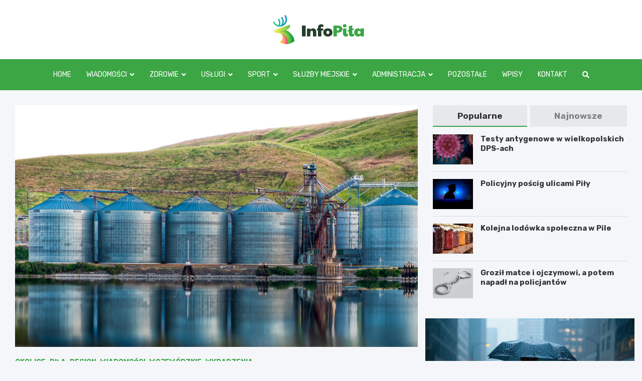

--- FILE ---
content_type: text/html; charset=UTF-8
request_url: https://www.infopila.pl/2022/12/zespol-gazowni-miejskiej-w-pile-trafi-do-rejestru-zabytkow/
body_size: 15728
content:
<!doctype html>
<html lang="pl-PL">
<head>
	<meta charset="UTF-8">
	<meta name="viewport" content="width=device-width, initial-scale=1, shrink-to-fit=no">
	<link rel="profile" href="https://gmpg.org/xfn/11">

	<meta name='robots' content='index, follow, max-image-preview:large, max-snippet:-1, max-video-preview:-1' />

	<!-- This site is optimized with the Yoast SEO plugin v26.8 - https://yoast.com/product/yoast-seo-wordpress/ -->
	<title>Zespół Gazowni Miejskiej w Pile trafi do rejestru zabytków - InfoPiła.pl</title>
	<link rel="canonical" href="https://www.infopila.pl/2022/12/zespol-gazowni-miejskiej-w-pile-trafi-do-rejestru-zabytkow/" />
	<meta property="og:locale" content="pl_PL" />
	<meta property="og:type" content="article" />
	<meta property="og:title" content="Zespół Gazowni Miejskiej w Pile trafi do rejestru zabytków - InfoPiła.pl" />
	<meta property="og:description" content="Wielkopolski Wojewódzki Konserwator Zabytków w Poznaniu ustalił, że kompleks wybudowany przy Alei Poznańskiej na początku lat 1900, który od kilku lat nie jest użytkowany, jest fascynującym przykładem techniki i powinien&hellip;" />
	<meta property="og:url" content="https://www.infopila.pl/2022/12/zespol-gazowni-miejskiej-w-pile-trafi-do-rejestru-zabytkow/" />
	<meta property="og:site_name" content="InfoPiła.pl" />
	<meta property="article:published_time" content="2022-12-25T22:15:11+00:00" />
	<meta property="og:image" content="https://www.infopila.pl/wp-content/uploads/2022/12/panoramic-shot-industrial-buildings-shore-lake-reflected-water.jpg" />
	<meta property="og:image:width" content="1500" />
	<meta property="og:image:height" content="748" />
	<meta property="og:image:type" content="image/jpeg" />
	<meta name="author" content="Mariusz Adamczewski" />
	<meta name="twitter:card" content="summary_large_image" />
	<meta name="twitter:label1" content="Napisane przez" />
	<meta name="twitter:data1" content="Mariusz Adamczewski" />
	<meta name="twitter:label2" content="Szacowany czas czytania" />
	<meta name="twitter:data2" content="1 minuta" />
	<script type="application/ld+json" class="yoast-schema-graph">{"@context":"https://schema.org","@graph":[{"@type":"Article","@id":"https://www.infopila.pl/2022/12/zespol-gazowni-miejskiej-w-pile-trafi-do-rejestru-zabytkow/#article","isPartOf":{"@id":"https://www.infopila.pl/2022/12/zespol-gazowni-miejskiej-w-pile-trafi-do-rejestru-zabytkow/"},"author":{"name":"Mariusz Adamczewski","@id":"https://www.infopila.pl/#/schema/person/03e4345ab021b84599b01609c6cf838d"},"headline":"Zespół Gazowni Miejskiej w Pile trafi do rejestru zabytków","datePublished":"2022-12-25T22:15:11+00:00","mainEntityOfPage":{"@id":"https://www.infopila.pl/2022/12/zespol-gazowni-miejskiej-w-pile-trafi-do-rejestru-zabytkow/"},"wordCount":208,"publisher":{"@id":"https://www.infopila.pl/#organization"},"image":{"@id":"https://www.infopila.pl/2022/12/zespol-gazowni-miejskiej-w-pile-trafi-do-rejestru-zabytkow/#primaryimage"},"thumbnailUrl":"https://www.infopila.pl/wp-content/uploads/2022/12/panoramic-shot-industrial-buildings-shore-lake-reflected-water.jpg","keywords":["Piła","wydarzenia"],"articleSection":["Okolice","Piła","Region","Wiadomości","Wojewódzkie","wydarzenia"],"inLanguage":"pl-PL"},{"@type":"WebPage","@id":"https://www.infopila.pl/2022/12/zespol-gazowni-miejskiej-w-pile-trafi-do-rejestru-zabytkow/","url":"https://www.infopila.pl/2022/12/zespol-gazowni-miejskiej-w-pile-trafi-do-rejestru-zabytkow/","name":"Zespół Gazowni Miejskiej w Pile trafi do rejestru zabytków - InfoPiła.pl","isPartOf":{"@id":"https://www.infopila.pl/#website"},"primaryImageOfPage":{"@id":"https://www.infopila.pl/2022/12/zespol-gazowni-miejskiej-w-pile-trafi-do-rejestru-zabytkow/#primaryimage"},"image":{"@id":"https://www.infopila.pl/2022/12/zespol-gazowni-miejskiej-w-pile-trafi-do-rejestru-zabytkow/#primaryimage"},"thumbnailUrl":"https://www.infopila.pl/wp-content/uploads/2022/12/panoramic-shot-industrial-buildings-shore-lake-reflected-water.jpg","datePublished":"2022-12-25T22:15:11+00:00","breadcrumb":{"@id":"https://www.infopila.pl/2022/12/zespol-gazowni-miejskiej-w-pile-trafi-do-rejestru-zabytkow/#breadcrumb"},"inLanguage":"pl-PL","potentialAction":[{"@type":"ReadAction","target":["https://www.infopila.pl/2022/12/zespol-gazowni-miejskiej-w-pile-trafi-do-rejestru-zabytkow/"]}]},{"@type":"ImageObject","inLanguage":"pl-PL","@id":"https://www.infopila.pl/2022/12/zespol-gazowni-miejskiej-w-pile-trafi-do-rejestru-zabytkow/#primaryimage","url":"https://www.infopila.pl/wp-content/uploads/2022/12/panoramic-shot-industrial-buildings-shore-lake-reflected-water.jpg","contentUrl":"https://www.infopila.pl/wp-content/uploads/2022/12/panoramic-shot-industrial-buildings-shore-lake-reflected-water.jpg","width":1500,"height":748},{"@type":"BreadcrumbList","@id":"https://www.infopila.pl/2022/12/zespol-gazowni-miejskiej-w-pile-trafi-do-rejestru-zabytkow/#breadcrumb","itemListElement":[{"@type":"ListItem","position":1,"name":"Home","item":"https://www.infopila.pl/"},{"@type":"ListItem","position":2,"name":"Wpisy","item":"https://www.infopila.pl/wpisy/"},{"@type":"ListItem","position":3,"name":"Zespół Gazowni Miejskiej w Pile trafi do rejestru zabytków"}]},{"@type":"WebSite","@id":"https://www.infopila.pl/#website","url":"https://www.infopila.pl/","name":"InfoPiła.pl","description":"","publisher":{"@id":"https://www.infopila.pl/#organization"},"potentialAction":[{"@type":"SearchAction","target":{"@type":"EntryPoint","urlTemplate":"https://www.infopila.pl/?s={search_term_string}"},"query-input":{"@type":"PropertyValueSpecification","valueRequired":true,"valueName":"search_term_string"}}],"inLanguage":"pl-PL"},{"@type":"Organization","@id":"https://www.infopila.pl/#organization","name":"InfoPiła.pl","url":"https://www.infopila.pl/","logo":{"@type":"ImageObject","inLanguage":"pl-PL","@id":"https://www.infopila.pl/#/schema/logo/image/","url":"https://www.infopila.pl/wp-content/uploads/2022/02/logo.png","contentUrl":"https://www.infopila.pl/wp-content/uploads/2022/02/logo.png","width":364,"height":116,"caption":"InfoPiła.pl"},"image":{"@id":"https://www.infopila.pl/#/schema/logo/image/"}},{"@type":"Person","@id":"https://www.infopila.pl/#/schema/person/03e4345ab021b84599b01609c6cf838d","name":"Mariusz Adamczewski","image":{"@type":"ImageObject","inLanguage":"pl-PL","@id":"https://www.infopila.pl/#/schema/person/image/","url":"https://secure.gravatar.com/avatar/c7b5b193ae9e48d3a06ccdeac9bddf2d9715f2605a4b041f209fe726c18fe240?s=96&d=mm&r=g","contentUrl":"https://secure.gravatar.com/avatar/c7b5b193ae9e48d3a06ccdeac9bddf2d9715f2605a4b041f209fe726c18fe240?s=96&d=mm&r=g","caption":"Mariusz Adamczewski"},"url":"https://www.infopila.pl/author/admin/"}]}</script>
	<!-- / Yoast SEO plugin. -->


<link rel='dns-prefetch' href='//fonts.googleapis.com' />
<link rel="alternate" type="application/rss+xml" title="InfoPiła.pl &raquo; Kanał z wpisami" href="https://www.infopila.pl/feed/" />
<link rel="alternate" type="application/rss+xml" title="InfoPiła.pl &raquo; Kanał z komentarzami" href="https://www.infopila.pl/comments/feed/" />
<link rel="alternate" title="oEmbed (JSON)" type="application/json+oembed" href="https://www.infopila.pl/wp-json/oembed/1.0/embed?url=https%3A%2F%2Fwww.infopila.pl%2F2022%2F12%2Fzespol-gazowni-miejskiej-w-pile-trafi-do-rejestru-zabytkow%2F" />
<link rel="alternate" title="oEmbed (XML)" type="text/xml+oembed" href="https://www.infopila.pl/wp-json/oembed/1.0/embed?url=https%3A%2F%2Fwww.infopila.pl%2F2022%2F12%2Fzespol-gazowni-miejskiej-w-pile-trafi-do-rejestru-zabytkow%2F&#038;format=xml" />
<style id='wp-img-auto-sizes-contain-inline-css' type='text/css'>
img:is([sizes=auto i],[sizes^="auto," i]){contain-intrinsic-size:3000px 1500px}
/*# sourceURL=wp-img-auto-sizes-contain-inline-css */
</style>
<style id='wp-emoji-styles-inline-css' type='text/css'>

	img.wp-smiley, img.emoji {
		display: inline !important;
		border: none !important;
		box-shadow: none !important;
		height: 1em !important;
		width: 1em !important;
		margin: 0 0.07em !important;
		vertical-align: -0.1em !important;
		background: none !important;
		padding: 0 !important;
	}
/*# sourceURL=wp-emoji-styles-inline-css */
</style>
<style id='wp-block-library-inline-css' type='text/css'>
:root{--wp-block-synced-color:#7a00df;--wp-block-synced-color--rgb:122,0,223;--wp-bound-block-color:var(--wp-block-synced-color);--wp-editor-canvas-background:#ddd;--wp-admin-theme-color:#007cba;--wp-admin-theme-color--rgb:0,124,186;--wp-admin-theme-color-darker-10:#006ba1;--wp-admin-theme-color-darker-10--rgb:0,107,160.5;--wp-admin-theme-color-darker-20:#005a87;--wp-admin-theme-color-darker-20--rgb:0,90,135;--wp-admin-border-width-focus:2px}@media (min-resolution:192dpi){:root{--wp-admin-border-width-focus:1.5px}}.wp-element-button{cursor:pointer}:root .has-very-light-gray-background-color{background-color:#eee}:root .has-very-dark-gray-background-color{background-color:#313131}:root .has-very-light-gray-color{color:#eee}:root .has-very-dark-gray-color{color:#313131}:root .has-vivid-green-cyan-to-vivid-cyan-blue-gradient-background{background:linear-gradient(135deg,#00d084,#0693e3)}:root .has-purple-crush-gradient-background{background:linear-gradient(135deg,#34e2e4,#4721fb 50%,#ab1dfe)}:root .has-hazy-dawn-gradient-background{background:linear-gradient(135deg,#faaca8,#dad0ec)}:root .has-subdued-olive-gradient-background{background:linear-gradient(135deg,#fafae1,#67a671)}:root .has-atomic-cream-gradient-background{background:linear-gradient(135deg,#fdd79a,#004a59)}:root .has-nightshade-gradient-background{background:linear-gradient(135deg,#330968,#31cdcf)}:root .has-midnight-gradient-background{background:linear-gradient(135deg,#020381,#2874fc)}:root{--wp--preset--font-size--normal:16px;--wp--preset--font-size--huge:42px}.has-regular-font-size{font-size:1em}.has-larger-font-size{font-size:2.625em}.has-normal-font-size{font-size:var(--wp--preset--font-size--normal)}.has-huge-font-size{font-size:var(--wp--preset--font-size--huge)}.has-text-align-center{text-align:center}.has-text-align-left{text-align:left}.has-text-align-right{text-align:right}.has-fit-text{white-space:nowrap!important}#end-resizable-editor-section{display:none}.aligncenter{clear:both}.items-justified-left{justify-content:flex-start}.items-justified-center{justify-content:center}.items-justified-right{justify-content:flex-end}.items-justified-space-between{justify-content:space-between}.screen-reader-text{border:0;clip-path:inset(50%);height:1px;margin:-1px;overflow:hidden;padding:0;position:absolute;width:1px;word-wrap:normal!important}.screen-reader-text:focus{background-color:#ddd;clip-path:none;color:#444;display:block;font-size:1em;height:auto;left:5px;line-height:normal;padding:15px 23px 14px;text-decoration:none;top:5px;width:auto;z-index:100000}html :where(.has-border-color){border-style:solid}html :where([style*=border-top-color]){border-top-style:solid}html :where([style*=border-right-color]){border-right-style:solid}html :where([style*=border-bottom-color]){border-bottom-style:solid}html :where([style*=border-left-color]){border-left-style:solid}html :where([style*=border-width]){border-style:solid}html :where([style*=border-top-width]){border-top-style:solid}html :where([style*=border-right-width]){border-right-style:solid}html :where([style*=border-bottom-width]){border-bottom-style:solid}html :where([style*=border-left-width]){border-left-style:solid}html :where(img[class*=wp-image-]){height:auto;max-width:100%}:where(figure){margin:0 0 1em}html :where(.is-position-sticky){--wp-admin--admin-bar--position-offset:var(--wp-admin--admin-bar--height,0px)}@media screen and (max-width:600px){html :where(.is-position-sticky){--wp-admin--admin-bar--position-offset:0px}}

/*# sourceURL=wp-block-library-inline-css */
</style><style id='global-styles-inline-css' type='text/css'>
:root{--wp--preset--aspect-ratio--square: 1;--wp--preset--aspect-ratio--4-3: 4/3;--wp--preset--aspect-ratio--3-4: 3/4;--wp--preset--aspect-ratio--3-2: 3/2;--wp--preset--aspect-ratio--2-3: 2/3;--wp--preset--aspect-ratio--16-9: 16/9;--wp--preset--aspect-ratio--9-16: 9/16;--wp--preset--color--black: #000000;--wp--preset--color--cyan-bluish-gray: #abb8c3;--wp--preset--color--white: #ffffff;--wp--preset--color--pale-pink: #f78da7;--wp--preset--color--vivid-red: #cf2e2e;--wp--preset--color--luminous-vivid-orange: #ff6900;--wp--preset--color--luminous-vivid-amber: #fcb900;--wp--preset--color--light-green-cyan: #7bdcb5;--wp--preset--color--vivid-green-cyan: #00d084;--wp--preset--color--pale-cyan-blue: #8ed1fc;--wp--preset--color--vivid-cyan-blue: #0693e3;--wp--preset--color--vivid-purple: #9b51e0;--wp--preset--gradient--vivid-cyan-blue-to-vivid-purple: linear-gradient(135deg,rgb(6,147,227) 0%,rgb(155,81,224) 100%);--wp--preset--gradient--light-green-cyan-to-vivid-green-cyan: linear-gradient(135deg,rgb(122,220,180) 0%,rgb(0,208,130) 100%);--wp--preset--gradient--luminous-vivid-amber-to-luminous-vivid-orange: linear-gradient(135deg,rgb(252,185,0) 0%,rgb(255,105,0) 100%);--wp--preset--gradient--luminous-vivid-orange-to-vivid-red: linear-gradient(135deg,rgb(255,105,0) 0%,rgb(207,46,46) 100%);--wp--preset--gradient--very-light-gray-to-cyan-bluish-gray: linear-gradient(135deg,rgb(238,238,238) 0%,rgb(169,184,195) 100%);--wp--preset--gradient--cool-to-warm-spectrum: linear-gradient(135deg,rgb(74,234,220) 0%,rgb(151,120,209) 20%,rgb(207,42,186) 40%,rgb(238,44,130) 60%,rgb(251,105,98) 80%,rgb(254,248,76) 100%);--wp--preset--gradient--blush-light-purple: linear-gradient(135deg,rgb(255,206,236) 0%,rgb(152,150,240) 100%);--wp--preset--gradient--blush-bordeaux: linear-gradient(135deg,rgb(254,205,165) 0%,rgb(254,45,45) 50%,rgb(107,0,62) 100%);--wp--preset--gradient--luminous-dusk: linear-gradient(135deg,rgb(255,203,112) 0%,rgb(199,81,192) 50%,rgb(65,88,208) 100%);--wp--preset--gradient--pale-ocean: linear-gradient(135deg,rgb(255,245,203) 0%,rgb(182,227,212) 50%,rgb(51,167,181) 100%);--wp--preset--gradient--electric-grass: linear-gradient(135deg,rgb(202,248,128) 0%,rgb(113,206,126) 100%);--wp--preset--gradient--midnight: linear-gradient(135deg,rgb(2,3,129) 0%,rgb(40,116,252) 100%);--wp--preset--font-size--small: 13px;--wp--preset--font-size--medium: 20px;--wp--preset--font-size--large: 36px;--wp--preset--font-size--x-large: 42px;--wp--preset--spacing--20: 0.44rem;--wp--preset--spacing--30: 0.67rem;--wp--preset--spacing--40: 1rem;--wp--preset--spacing--50: 1.5rem;--wp--preset--spacing--60: 2.25rem;--wp--preset--spacing--70: 3.38rem;--wp--preset--spacing--80: 5.06rem;--wp--preset--shadow--natural: 6px 6px 9px rgba(0, 0, 0, 0.2);--wp--preset--shadow--deep: 12px 12px 50px rgba(0, 0, 0, 0.4);--wp--preset--shadow--sharp: 6px 6px 0px rgba(0, 0, 0, 0.2);--wp--preset--shadow--outlined: 6px 6px 0px -3px rgb(255, 255, 255), 6px 6px rgb(0, 0, 0);--wp--preset--shadow--crisp: 6px 6px 0px rgb(0, 0, 0);}:where(.is-layout-flex){gap: 0.5em;}:where(.is-layout-grid){gap: 0.5em;}body .is-layout-flex{display: flex;}.is-layout-flex{flex-wrap: wrap;align-items: center;}.is-layout-flex > :is(*, div){margin: 0;}body .is-layout-grid{display: grid;}.is-layout-grid > :is(*, div){margin: 0;}:where(.wp-block-columns.is-layout-flex){gap: 2em;}:where(.wp-block-columns.is-layout-grid){gap: 2em;}:where(.wp-block-post-template.is-layout-flex){gap: 1.25em;}:where(.wp-block-post-template.is-layout-grid){gap: 1.25em;}.has-black-color{color: var(--wp--preset--color--black) !important;}.has-cyan-bluish-gray-color{color: var(--wp--preset--color--cyan-bluish-gray) !important;}.has-white-color{color: var(--wp--preset--color--white) !important;}.has-pale-pink-color{color: var(--wp--preset--color--pale-pink) !important;}.has-vivid-red-color{color: var(--wp--preset--color--vivid-red) !important;}.has-luminous-vivid-orange-color{color: var(--wp--preset--color--luminous-vivid-orange) !important;}.has-luminous-vivid-amber-color{color: var(--wp--preset--color--luminous-vivid-amber) !important;}.has-light-green-cyan-color{color: var(--wp--preset--color--light-green-cyan) !important;}.has-vivid-green-cyan-color{color: var(--wp--preset--color--vivid-green-cyan) !important;}.has-pale-cyan-blue-color{color: var(--wp--preset--color--pale-cyan-blue) !important;}.has-vivid-cyan-blue-color{color: var(--wp--preset--color--vivid-cyan-blue) !important;}.has-vivid-purple-color{color: var(--wp--preset--color--vivid-purple) !important;}.has-black-background-color{background-color: var(--wp--preset--color--black) !important;}.has-cyan-bluish-gray-background-color{background-color: var(--wp--preset--color--cyan-bluish-gray) !important;}.has-white-background-color{background-color: var(--wp--preset--color--white) !important;}.has-pale-pink-background-color{background-color: var(--wp--preset--color--pale-pink) !important;}.has-vivid-red-background-color{background-color: var(--wp--preset--color--vivid-red) !important;}.has-luminous-vivid-orange-background-color{background-color: var(--wp--preset--color--luminous-vivid-orange) !important;}.has-luminous-vivid-amber-background-color{background-color: var(--wp--preset--color--luminous-vivid-amber) !important;}.has-light-green-cyan-background-color{background-color: var(--wp--preset--color--light-green-cyan) !important;}.has-vivid-green-cyan-background-color{background-color: var(--wp--preset--color--vivid-green-cyan) !important;}.has-pale-cyan-blue-background-color{background-color: var(--wp--preset--color--pale-cyan-blue) !important;}.has-vivid-cyan-blue-background-color{background-color: var(--wp--preset--color--vivid-cyan-blue) !important;}.has-vivid-purple-background-color{background-color: var(--wp--preset--color--vivid-purple) !important;}.has-black-border-color{border-color: var(--wp--preset--color--black) !important;}.has-cyan-bluish-gray-border-color{border-color: var(--wp--preset--color--cyan-bluish-gray) !important;}.has-white-border-color{border-color: var(--wp--preset--color--white) !important;}.has-pale-pink-border-color{border-color: var(--wp--preset--color--pale-pink) !important;}.has-vivid-red-border-color{border-color: var(--wp--preset--color--vivid-red) !important;}.has-luminous-vivid-orange-border-color{border-color: var(--wp--preset--color--luminous-vivid-orange) !important;}.has-luminous-vivid-amber-border-color{border-color: var(--wp--preset--color--luminous-vivid-amber) !important;}.has-light-green-cyan-border-color{border-color: var(--wp--preset--color--light-green-cyan) !important;}.has-vivid-green-cyan-border-color{border-color: var(--wp--preset--color--vivid-green-cyan) !important;}.has-pale-cyan-blue-border-color{border-color: var(--wp--preset--color--pale-cyan-blue) !important;}.has-vivid-cyan-blue-border-color{border-color: var(--wp--preset--color--vivid-cyan-blue) !important;}.has-vivid-purple-border-color{border-color: var(--wp--preset--color--vivid-purple) !important;}.has-vivid-cyan-blue-to-vivid-purple-gradient-background{background: var(--wp--preset--gradient--vivid-cyan-blue-to-vivid-purple) !important;}.has-light-green-cyan-to-vivid-green-cyan-gradient-background{background: var(--wp--preset--gradient--light-green-cyan-to-vivid-green-cyan) !important;}.has-luminous-vivid-amber-to-luminous-vivid-orange-gradient-background{background: var(--wp--preset--gradient--luminous-vivid-amber-to-luminous-vivid-orange) !important;}.has-luminous-vivid-orange-to-vivid-red-gradient-background{background: var(--wp--preset--gradient--luminous-vivid-orange-to-vivid-red) !important;}.has-very-light-gray-to-cyan-bluish-gray-gradient-background{background: var(--wp--preset--gradient--very-light-gray-to-cyan-bluish-gray) !important;}.has-cool-to-warm-spectrum-gradient-background{background: var(--wp--preset--gradient--cool-to-warm-spectrum) !important;}.has-blush-light-purple-gradient-background{background: var(--wp--preset--gradient--blush-light-purple) !important;}.has-blush-bordeaux-gradient-background{background: var(--wp--preset--gradient--blush-bordeaux) !important;}.has-luminous-dusk-gradient-background{background: var(--wp--preset--gradient--luminous-dusk) !important;}.has-pale-ocean-gradient-background{background: var(--wp--preset--gradient--pale-ocean) !important;}.has-electric-grass-gradient-background{background: var(--wp--preset--gradient--electric-grass) !important;}.has-midnight-gradient-background{background: var(--wp--preset--gradient--midnight) !important;}.has-small-font-size{font-size: var(--wp--preset--font-size--small) !important;}.has-medium-font-size{font-size: var(--wp--preset--font-size--medium) !important;}.has-large-font-size{font-size: var(--wp--preset--font-size--large) !important;}.has-x-large-font-size{font-size: var(--wp--preset--font-size--x-large) !important;}
/*# sourceURL=global-styles-inline-css */
</style>

<style id='classic-theme-styles-inline-css' type='text/css'>
/*! This file is auto-generated */
.wp-block-button__link{color:#fff;background-color:#32373c;border-radius:9999px;box-shadow:none;text-decoration:none;padding:calc(.667em + 2px) calc(1.333em + 2px);font-size:1.125em}.wp-block-file__button{background:#32373c;color:#fff;text-decoration:none}
/*# sourceURL=/wp-includes/css/classic-themes.min.css */
</style>
<link rel='stylesheet' id='bootstrap-style-css' href='https://www.infopila.pl/wp-content/themes/meta-news-pro/assets/library/bootstrap/css/bootstrap.min.css?ver=4.0.0' type='text/css' media='all' />
<link rel='stylesheet' id='font-awesome-style-css' href='https://www.infopila.pl/wp-content/themes/meta-news-pro/assets/library/font-awesome/css/all.min.css?ver=6.9' type='text/css' media='all' />
<link rel='stylesheet' id='meta-news-google-fonts-css' href='//fonts.googleapis.com/css?family=Rubik%3A300%2C300i%2C400%2C400i%2C500%2C500i%2C700%2C700i&#038;ver=6.9' type='text/css' media='all' />
<link rel='stylesheet' id='owl-carousel-css' href='https://www.infopila.pl/wp-content/themes/meta-news-pro/assets/library/owl-carousel/owl.carousel.min.css?ver=2.3.4' type='text/css' media='all' />
<link rel='stylesheet' id='meta-news-style-css' href='https://www.infopila.pl/wp-content/themes/meta-news-pro/style.css?ver=6.9' type='text/css' media='all' />
<script type="text/javascript" src="https://www.infopila.pl/wp-includes/js/jquery/jquery.min.js?ver=3.7.1" id="jquery-core-js"></script>
<script type="text/javascript" src="https://www.infopila.pl/wp-includes/js/jquery/jquery-migrate.min.js?ver=3.4.1" id="jquery-migrate-js"></script>
<link rel="https://api.w.org/" href="https://www.infopila.pl/wp-json/" /><link rel="alternate" title="JSON" type="application/json" href="https://www.infopila.pl/wp-json/wp/v2/posts/1679" /><link rel="EditURI" type="application/rsd+xml" title="RSD" href="https://www.infopila.pl/xmlrpc.php?rsd" />
<meta name="generator" content="WordPress 6.9" />
<link rel='shortlink' href='https://www.infopila.pl/?p=1679' />

	<style type="text/css">
		/* Font Family > Content */
			body,
			input,
			textarea,
			select {
				font-family: 'Rubik', sans-serif;
			}
		/* Font Family > All Headings/Titles */
			.h1, .h2, .h3, .h4, .h5, .h6, h1, h2, h3, h4, h5, h6 {
				font-family: 'Rubik', sans-serif;
			}
		/* Font Family > All Titles/Meta */
			.site-description,
			.info-bar,
			.main-navigation li,
			.top-stories-bar .top-stories-label .label-txt,
			.entry-meta,
			.stories-title,
			.widget-title,
			.site-footer-navbar,
			.site-info {
				font-family: 'Rubik', sans-serif;
			}
				@media (min-width: 768px) {
				}
		/* Color Scheme > links */
			::selection {
				background-color: #3ca645;
				color: #fff;
			}
			::-moz-selection {
				background-color: #3ca645;
				color: #fff;
			}
			a,
			a:hover,
			.entry-title a:hover,
			.entry-title a:focus,
			.entry-meta a:hover,
			.entry-meta a:focus,
			.entry-meta .tag-links a,
			.navigation.post-navigation .nav-links a:hover,
			.comment-metadata a.comment-edit-link,
			.widget ul li a:hover,
			.widget_tag_cloud a:hover,
			.widget_archive li a[aria-current="page"],
			.widget_categories .current-cat a,
			.widget_nav_menu ul li.current_page_item > a,
			.widget_nav_menu ul li.current_page_ancestor > a,
			.widget_nav_menu ul li.current-menu-item > a,
			.widget_nav_menu ul li.current-menu-ancestor > a,
			.widget_pages ul li.current_page_item > a,
			.widget_pages ul li.current_page_ancestor > a,
			.woocommerce.widget_product_categories ul.product-categories .current-cat-parent > a,
			.woocommerce.widget_product_categories ul.product-categories .current-cat > a,
			.woocommerce .star-rating,
			.woocommerce .star-rating:before,
			.woocommerce-MyAccount-navigation ul li:hover a,
			.woocommerce-MyAccount-navigation ul li.is-active a,
			.top-stories-bar .entry-title a:hover,
			.top-stories-bar .entry-title a:focus {
				color: #3ca645;
			}
		/* Color Scheme > Navigation */
			.navbar {
				background-color: #3ca645;
			}
			.main-navigation li ul li:hover > a,
			.main-navigation li ul li:focus > a,
			.main-navigation li ul li:focus-within > a,
			.main-navigation li ul li.current-menu-item > a,
			.main-navigation li ul li.current-menu-ancestor > a,
			.main-navigation li ul li.current_page_item > a,
			.main-navigation li ul li.current_page_ancestor > a {
				color: #3ca645;
			}
			@media (max-width: 991px) {
				.main-navigation li:hover > a,
				.main-navigation li:focus > a,
				.main-navigation li:focus-within > a,
				.main-navigation li.current_page_item > a,
				.main-navigation li.current_page_ancestor > a,
				.main-navigation li.current-menu-item > a,
				.main-navigation li.current-menu-ancestor > a,
				.main-navigation li ul li:hover > a,
				.main-navigation li ul li:focus > a,
				.main-navigation li ul li:focus-within > a,
				.main-navigation li ul li.current-menu-item > a,
				.main-navigation li ul li.current-menu-ancestor > a,
				.main-navigation li ul li.current_page_item > a,
				.main-navigation li ul li.current_page_ancestor > a {
					color: #3ca645;
				}
			}
		/* Color Scheme > Buttons */
			.btn-theme,
			.btn-outline-theme:hover,
			input[type="reset"],
			input[type="button"],
			input[type="submit"],
			button,
			.back-to-top a,
			.navigation.pagination .page-numbers.current,
			.navigation.pagination a.page-numbers:hover,
			.page-links .post-page-numbers.current,
			.page-links a.post-page-numbers:hover,
			.woocommerce #respond input#submit,
			.woocommerce a.button,
			.woocommerce button.button,
			.woocommerce input.button,
			.woocommerce #respond input#submit.alt,
			.woocommerce a.button.alt,
			.woocommerce button.button.alt,
			.woocommerce input.button.alt,
			.woocommerce #respond input#submit.disabled,
			.woocommerce #respond input#submit:disabled,
			.woocommerce #respond input#submit:disabled[disabled],
			.woocommerce a.button.disabled,
			.woocommerce a.button:disabled,
			.woocommerce a.button:disabled[disabled],
			.woocommerce button.button.disabled,
			.woocommerce button.button:disabled,
			.woocommerce button.button:disabled[disabled],
			.woocommerce input.button.disabled,
			.woocommerce input.button:disabled,
			.woocommerce input.button:disabled[disabled],
			.woocommerce #respond input#submit.disabled:hover,
			.woocommerce #respond input#submit:disabled:hover,
			.woocommerce #respond input#submit:disabled[disabled]:hover,
			.woocommerce a.button.disabled:hover,
			.woocommerce a.button:disabled:hover,
			.woocommerce a.button:disabled[disabled]:hover,
			.woocommerce button.button.disabled:hover,
			.woocommerce button.button:disabled:hover,
			.woocommerce button.button:disabled[disabled]:hover,
			.woocommerce input.button.disabled:hover,
			.woocommerce input.button:disabled:hover,
			.woocommerce input.button:disabled[disabled]:hover,
			.woocommerce span.onsale,
			.woocommerce .widget_price_filter .ui-slider .ui-slider-range,
			.woocommerce .widget_price_filter .ui-slider .ui-slider-handle,
			.woocommerce nav.woocommerce-pagination ul li .page-numbers:hover,
			.woocommerce nav.woocommerce-pagination ul li .page-numbers:focus,
			.woocommerce nav.woocommerce-pagination ul li .page-numbers.current,
			.wp-block-search .wp-block-search__button {
				background-color: #3ca645;
			}
			.btn-outline-theme {
				border-color: #3ca645;
			}
			.btn-outline-theme {
				color: #3ca645;
			}
		/* Color Scheme > Elements */
			.theme-color,
			.format-quote blockquote:before,
			.hentry.sticky .entry-header:before,
			.format-audio .post-content:after,
			.format-image .post-content:after,
			.format-video .post-content:after,
			.format-audio .entry-header:after,
			.format-image .entry-header:after,
			.format-video .entry-header:after {
				color: #3ca645;
			}
			.theme-bg-color,
			#search-modal.modal .search-form:after,
			.title-style-8 .widget-title span,
			.title-style-8 .stories-title span,
			.title-style-8 .meta-news-widget-recent-posts .nav-link.widget-title:hover,
			.title-style-8 .meta-news-widget-recent-posts .nav-link.widget-title:hover span,
			.title-style-8 .meta-news-widget-recent-posts .nav-link.widget-title.active,
			.title-style-8 .meta-news-widget-recent-posts .nav-link.widget-title.active span {
				background-color: #3ca645;
			}
			.title-style-4 .widget-title:before,
			.title-style-4 .stories-title:before,
			.title-style-6 .widget-title,
			.title-style-6 .stories-title,
			.title-style-8 .widget-title,
			.title-style-8 .stories-title,
			.title-style-4 .meta-news-widget-recent-posts .nav-link.widget-title:hover span,
			.title-style-4 .meta-news-widget-recent-posts .nav-link.widget-title.active span,
			.title-style-6 .meta-news-widget-recent-posts .nav-link.widget-title:hover span,
			.title-style-6 .meta-news-widget-recent-posts .nav-link.widget-title.active span,
			.title-style-8 .meta-news-widget-recent-posts .nav-link.widget-title:hover,
			.title-style-8 .meta-news-widget-recent-posts .nav-link.widget-title:hover span,
			.title-style-8 .meta-news-widget-recent-posts .nav-link.widget-title.active,
			.title-style-8 .meta-news-widget-recent-posts .nav-link.widget-title.active span {
				border-color: #3ca645;
			}
		/* Color Scheme > Footer Info Bar */
		.site-info {
			background-color: #3ca645;
		}
		/* Elements Color > Theme Secondary Color */
			.btn-read-more,
			.btn-read-more:hover,
			.site-footer .widget-area .btn-read-more,
			.site-footer .widget-area .btn-read-more:hover {
				color: #3ca645;
			}
			.btn-read-more .read-more-icon svg {
				fill: #3ca645;
			}
			.stories-title:before,
			.widget-title:before,
			.title-style-7 .widget-title,
			.title-style-7 .stories-title,
			.title-style-9 .widget-title span,
			.title-style-9 .stories-title span,
			.meta-news-widget-recent-posts .nav-link:hover span,
			.meta-news-widget-recent-posts .nav-link.active span,
			.title-style-5 .meta-news-widget-recent-posts .nav-link.widget-title:hover span,
			.title-style-5 .meta-news-widget-recent-posts .nav-link.widget-title.active span,
			.title-style-7 .meta-news-widget-recent-posts .nav-link.widget-title:hover span,
			.title-style-7 .meta-news-widget-recent-posts .nav-link.widget-title.active span,
			.title-style-9 .meta-news-widget-recent-posts .nav-link.widget-title:hover span,
			.title-style-9 .meta-news-widget-recent-posts .nav-link.widget-title.active span,
			.hot-news-bar .entry-header,
			.hot-news-bar.hot-news-center .entry-title,
			.featured-banner .featured-slider .post-block .entry-header {
				border-color: #3ca645;
			}
		/* Elements Color > Top Stories Label */
			.top-stories-bar .top-stories-label,
			.top-stories-bar.label-fluid .top-stories-label-wrap:before,
			.top-stories-label.top-stories-label-3:after,
			.top-stories-label.top-stories-label-6:after,
			.top-stories-label.top-stories-label-6:before {
				background-color: #3ca645;
			}
			.top-stories-label.top-stories-label-4:after,
			.top-stories-label.top-stories-label-5:after {
				border-color: transparent transparent transparent #3ca645;
			}
			body.rtl .top-stories-label.top-stories-label-4:after,
			body.rtl .top-stories-label.top-stories-label-5:after {
				border-color: transparent #3ca645 transparent transparent ;
			}
		/* Category Color > Bez kategorii */
				.entry-meta.category-meta .cat-links a.cat-links-1,
				.entry-meta.category-meta .cat-links a.cat-links-1:hover,
				.site-footer .widget-area .entry-meta.category-meta .cat-links a.cat-links-1,
				.site-footer .widget-area .entry-meta.category-meta .cat-links a.cat-links-1:hover {
					color: #3ca645;
				}
				.post-block .entry-meta.category-meta .cat-links a.cat-links-1,
				.site-footer .widget-area .post-block .entry-meta.category-meta .cat-links a.cat-links-1,
				.post-block .entry-meta.category-meta .cat-links a.cat-links-1:hover,
				.site-footer .widget-area .post-block .entry-meta.category-meta .cat-links a.cat-links-1:hover {
					background-color: #3ca645;
					color: #fff;
				}
				.post-block .entry-meta.category-meta .cat-links a.cat-links-1:hover,
				.site-footer .widget-area .post-block .entry-meta.category-meta .cat-links a.cat-links-1:hover {
					color: rgba(255, 255, 255, 0.85);
				}
			/* Category Color > kroniki policyjne */
				.entry-meta.category-meta .cat-links a.cat-links-140,
				.entry-meta.category-meta .cat-links a.cat-links-140:hover,
				.site-footer .widget-area .entry-meta.category-meta .cat-links a.cat-links-140,
				.site-footer .widget-area .entry-meta.category-meta .cat-links a.cat-links-140:hover {
					color: #3ca645;
				}
				.post-block .entry-meta.category-meta .cat-links a.cat-links-140,
				.site-footer .widget-area .post-block .entry-meta.category-meta .cat-links a.cat-links-140,
				.post-block .entry-meta.category-meta .cat-links a.cat-links-140:hover,
				.site-footer .widget-area .post-block .entry-meta.category-meta .cat-links a.cat-links-140:hover {
					background-color: #3ca645;
					color: #fff;
				}
				.post-block .entry-meta.category-meta .cat-links a.cat-links-140:hover,
				.site-footer .widget-area .post-block .entry-meta.category-meta .cat-links a.cat-links-140:hover {
					color: rgba(255, 255, 255, 0.85);
				}
			/* Category Color > Kryminalne */
				.entry-meta.category-meta .cat-links a.cat-links-93,
				.entry-meta.category-meta .cat-links a.cat-links-93:hover,
				.site-footer .widget-area .entry-meta.category-meta .cat-links a.cat-links-93,
				.site-footer .widget-area .entry-meta.category-meta .cat-links a.cat-links-93:hover {
					color: #3ca645;
				}
				.post-block .entry-meta.category-meta .cat-links a.cat-links-93,
				.site-footer .widget-area .post-block .entry-meta.category-meta .cat-links a.cat-links-93,
				.post-block .entry-meta.category-meta .cat-links a.cat-links-93:hover,
				.site-footer .widget-area .post-block .entry-meta.category-meta .cat-links a.cat-links-93:hover {
					background-color: #3ca645;
					color: #fff;
				}
				.post-block .entry-meta.category-meta .cat-links a.cat-links-93:hover,
				.site-footer .widget-area .post-block .entry-meta.category-meta .cat-links a.cat-links-93:hover {
					color: rgba(255, 255, 255, 0.85);
				}
			/* Category Color > Okolice */
				.entry-meta.category-meta .cat-links a.cat-links-97,
				.entry-meta.category-meta .cat-links a.cat-links-97:hover,
				.site-footer .widget-area .entry-meta.category-meta .cat-links a.cat-links-97,
				.site-footer .widget-area .entry-meta.category-meta .cat-links a.cat-links-97:hover {
					color: #3ca645;
				}
				.post-block .entry-meta.category-meta .cat-links a.cat-links-97,
				.site-footer .widget-area .post-block .entry-meta.category-meta .cat-links a.cat-links-97,
				.post-block .entry-meta.category-meta .cat-links a.cat-links-97:hover,
				.site-footer .widget-area .post-block .entry-meta.category-meta .cat-links a.cat-links-97:hover {
					background-color: #3ca645;
					color: #fff;
				}
				.post-block .entry-meta.category-meta .cat-links a.cat-links-97:hover,
				.site-footer .widget-area .post-block .entry-meta.category-meta .cat-links a.cat-links-97:hover {
					color: rgba(255, 255, 255, 0.85);
				}
			/* Category Color > Piła */
				.entry-meta.category-meta .cat-links a.cat-links-95,
				.entry-meta.category-meta .cat-links a.cat-links-95:hover,
				.site-footer .widget-area .entry-meta.category-meta .cat-links a.cat-links-95,
				.site-footer .widget-area .entry-meta.category-meta .cat-links a.cat-links-95:hover {
					color: #3ca645;
				}
				.post-block .entry-meta.category-meta .cat-links a.cat-links-95,
				.site-footer .widget-area .post-block .entry-meta.category-meta .cat-links a.cat-links-95,
				.post-block .entry-meta.category-meta .cat-links a.cat-links-95:hover,
				.site-footer .widget-area .post-block .entry-meta.category-meta .cat-links a.cat-links-95:hover {
					background-color: #3ca645;
					color: #fff;
				}
				.post-block .entry-meta.category-meta .cat-links a.cat-links-95:hover,
				.site-footer .widget-area .post-block .entry-meta.category-meta .cat-links a.cat-links-95:hover {
					color: rgba(255, 255, 255, 0.85);
				}
			/* Category Color > Region */
				.entry-meta.category-meta .cat-links a.cat-links-96,
				.entry-meta.category-meta .cat-links a.cat-links-96:hover,
				.site-footer .widget-area .entry-meta.category-meta .cat-links a.cat-links-96,
				.site-footer .widget-area .entry-meta.category-meta .cat-links a.cat-links-96:hover {
					color: #3ca645;
				}
				.post-block .entry-meta.category-meta .cat-links a.cat-links-96,
				.site-footer .widget-area .post-block .entry-meta.category-meta .cat-links a.cat-links-96,
				.post-block .entry-meta.category-meta .cat-links a.cat-links-96:hover,
				.site-footer .widget-area .post-block .entry-meta.category-meta .cat-links a.cat-links-96:hover {
					background-color: #3ca645;
					color: #fff;
				}
				.post-block .entry-meta.category-meta .cat-links a.cat-links-96:hover,
				.site-footer .widget-area .post-block .entry-meta.category-meta .cat-links a.cat-links-96:hover {
					color: rgba(255, 255, 255, 0.85);
				}
			/* Category Color > Wiadomości */
				.entry-meta.category-meta .cat-links a.cat-links-94,
				.entry-meta.category-meta .cat-links a.cat-links-94:hover,
				.site-footer .widget-area .entry-meta.category-meta .cat-links a.cat-links-94,
				.site-footer .widget-area .entry-meta.category-meta .cat-links a.cat-links-94:hover {
					color: #3ca645;
				}
				.post-block .entry-meta.category-meta .cat-links a.cat-links-94,
				.site-footer .widget-area .post-block .entry-meta.category-meta .cat-links a.cat-links-94,
				.post-block .entry-meta.category-meta .cat-links a.cat-links-94:hover,
				.site-footer .widget-area .post-block .entry-meta.category-meta .cat-links a.cat-links-94:hover {
					background-color: #3ca645;
					color: #fff;
				}
				.post-block .entry-meta.category-meta .cat-links a.cat-links-94:hover,
				.site-footer .widget-area .post-block .entry-meta.category-meta .cat-links a.cat-links-94:hover {
					color: rgba(255, 255, 255, 0.85);
				}
			/* Category Color > Wojewódzkie */
				.entry-meta.category-meta .cat-links a.cat-links-98,
				.entry-meta.category-meta .cat-links a.cat-links-98:hover,
				.site-footer .widget-area .entry-meta.category-meta .cat-links a.cat-links-98,
				.site-footer .widget-area .entry-meta.category-meta .cat-links a.cat-links-98:hover {
					color: #3ca645;
				}
				.post-block .entry-meta.category-meta .cat-links a.cat-links-98,
				.site-footer .widget-area .post-block .entry-meta.category-meta .cat-links a.cat-links-98,
				.post-block .entry-meta.category-meta .cat-links a.cat-links-98:hover,
				.site-footer .widget-area .post-block .entry-meta.category-meta .cat-links a.cat-links-98:hover {
					background-color: #3ca645;
					color: #fff;
				}
				.post-block .entry-meta.category-meta .cat-links a.cat-links-98:hover,
				.site-footer .widget-area .post-block .entry-meta.category-meta .cat-links a.cat-links-98:hover {
					color: rgba(255, 255, 255, 0.85);
				}
			/* Category Color > wydarzenia */
				.entry-meta.category-meta .cat-links a.cat-links-141,
				.entry-meta.category-meta .cat-links a.cat-links-141:hover,
				.site-footer .widget-area .entry-meta.category-meta .cat-links a.cat-links-141,
				.site-footer .widget-area .entry-meta.category-meta .cat-links a.cat-links-141:hover {
					color: #3ca645;
				}
				.post-block .entry-meta.category-meta .cat-links a.cat-links-141,
				.site-footer .widget-area .post-block .entry-meta.category-meta .cat-links a.cat-links-141,
				.post-block .entry-meta.category-meta .cat-links a.cat-links-141:hover,
				.site-footer .widget-area .post-block .entry-meta.category-meta .cat-links a.cat-links-141:hover {
					background-color: #3ca645;
					color: #fff;
				}
				.post-block .entry-meta.category-meta .cat-links a.cat-links-141:hover,
				.site-footer .widget-area .post-block .entry-meta.category-meta .cat-links a.cat-links-141:hover {
					color: rgba(255, 255, 255, 0.85);
				}
			/* Font Color > Sections/Widgets Title */
			.widget-title,
			.widget-title a,
			.widget-title span,
			.stories-title span,
			.title-style-8 .widget-title span,
			.title-style-8 .stories-title span,
			.meta-news-widget-recent-posts .nav-link:hover,
			.meta-news-widget-recent-posts .nav-link.active,
			.meta-news-widget-recent-posts .nav-link:hover span,
			.meta-news-widget-recent-posts .nav-link.active span,
			.title-style-8 .meta-news-widget-recent-posts .nav-link.widget-title:hover,
			.title-style-8 .meta-news-widget-recent-posts .nav-link.widget-title:hover span,
			.title-style-8 .meta-news-widget-recent-posts .nav-link.widget-title.active,
			.title-style-8 .meta-news-widget-recent-posts .nav-link.widget-title.active span {
				color: #333333;
			}
		/* Font Color > Footer Widgets Title */
			.site-footer .widget-title,
			.site-footer .widget-title a,
			.site-footer .widget-title span,
			.title-style-8.site-footer .widget-title span,
			.site-footer .meta-news-widget-recent-posts .nav-link:hover,
			.site-footer .meta-news-widget-recent-posts .nav-link.active,
			.site-footer .meta-news-widget-recent-posts .nav-link:hover span,
			.site-footer .meta-news-widget-recent-posts .nav-link.active span,
			.title-style-8.site-footer .meta-news-widget-recent-posts .nav-link.widget-title:hover,
			.title-style-8.site-footer .meta-news-widget-recent-posts .nav-link.widget-title:hover span,
			.title-style-8.site-footer .meta-news-widget-recent-posts .nav-link.widget-title.active,
			.title-style-8.site-footer .meta-news-widget-recent-posts .nav-link.widget-title.active span {
				color: #333333;
			}
		/* Font Color > Footer Widgets Link Hover */
			.site-footer .widget-area a,
			.site-footer .widget-area a:hover,
			.site-footer .widget-area a:focus,
			.site-footer .widget-area .entry-title a:hover,
			.site-footer .widget-area .entry-title a:focus,
			.site-footer .widget-area .entry-meta a:hover,
			.site-footer .widget-area .entry-meta a:focus,
			.site-footer .widget ul li a:hover,
			.site-footer .widget-area .widget_tag_cloud a:hover,
			.site-footer .widget_categories .current-cat a,
			.site-footer .widget_nav_menu ul li.current_page_item > a,
			.site-footer .widget_nav_menu ul li.current_page_ancestor > a,
			.site-footer .widget_nav_menu ul li.current-menu-item > a,
			.site-footer .widget_nav_menu ul li.current-menu-ancestor > a,
			.site-footer .widget_pages ul li.current_page_item > a,
			.site-footer .widget_pages ul li.current_page_ancestor > a {
				color: #333333;
			}
		/* Font Color > Footer Navbar Link Hover */
			.site-footer-navbar .navigation-menu ul li:hover > a,
			.site-footer-navbar .navigation-menu ul li:focus > a,
			.site-footer-navbar .navigation-menu ul li:focus-within > a,
			.site-footer-navbar .navigation-menu ul li.current_page_item > a,
			.site-footer-navbar .navigation-menu ul li.current_page_ancestor > a,
			.site-footer-navbar .navigation-menu ul li.current-menu-item > a,
			.site-footer-navbar .navigation-menu ul li.current-menu-ancestor > a {
				color: #333333;
			}
			</style>

		<style type="text/css">
					.site-title,
			.site-description {
				position: absolute;
				clip: rect(1px, 1px, 1px, 1px);
			}
				</style>
		<link rel="icon" href="https://www.infopila.pl/wp-content/uploads/2022/02/cropped-fav-32x32.png" sizes="32x32" />
<link rel="icon" href="https://www.infopila.pl/wp-content/uploads/2022/02/cropped-fav-192x192.png" sizes="192x192" />
<link rel="apple-touch-icon" href="https://www.infopila.pl/wp-content/uploads/2022/02/cropped-fav-180x180.png" />
<meta name="msapplication-TileImage" content="https://www.infopila.pl/wp-content/uploads/2022/02/cropped-fav-270x270.png" />
		<style type="text/css" id="wp-custom-css">
			img.custom-logo {max-width: 182px;}

.container {max-width: 1340px;}
.entry-content p a {font-weight: bold;text-decoration: underline;}
.entry-title {font-size: 32px;}
.meta-news-widget-recent-posts .nav .nav-item:nth-of-type(3) {display: none;}
@media(max-width:1100px) {
	.entry-title {font-size: 26px;}
}		</style>
		</head>

<body class="wp-singular post-template-default single single-post postid-1679 single-format-standard wp-custom-logo wp-theme-meta-news-pro theme-body">

<div id="page" class="site">
	<a class="skip-link screen-reader-text" href="#content">Skip to content</a>
	
	<header id="masthead" class="site-header">
					<div class="navbar-head navbar-head-center" >
				<div class="container">
					<div class="navbar-head-inner">
						<div class="brand-inline text-center site-branding">
							<a href="https://www.infopila.pl/" class="custom-logo-link" rel="home"><img width="364" height="116" src="https://www.infopila.pl/wp-content/uploads/2022/02/logo.png" class="custom-logo" alt="InfoPiła.pl" decoding="async" srcset="https://www.infopila.pl/wp-content/uploads/2022/02/logo.png 364w, https://www.infopila.pl/wp-content/uploads/2022/02/logo-300x96.png 300w" sizes="(max-width: 364px) 100vw, 364px" /></a>							<div class="site-title-wrap">
																	<h2 class="site-title"><a class="site-title-link" href="https://www.infopila.pl/" rel="home">InfoPiła.pl</a></h2>
															</div><!-- .site-title-wrap -->
						</div><!-- .site-branding .navbar-brand -->
											</div><!-- .navbar-head-inner -->
				</div><!-- .container -->
			</div><!-- .navbar-head -->
				<nav class="navbar navbar-center" id="sticky-navigation-bar">
									<div class="container">
															<div class="navigation-icons-wrap">
									<button class="navbar-toggler menu-toggle" type="button" data-toggle="collapse" data-target="#navbarCollapse" aria-controls="navbarCollapse" aria-expanded="false" aria-label="Toggle navigation"></button>
									<a href="#" class="search-modal-toggle" data-toggle="modal" data-target="#search-modal"><i class="fas fa-search"></i></a>
								</div><!-- .navigation-icons-wrap -->
													</div><!-- .container -->
											<div class="navbar-inner">
						<div class="container">
							<div class="navigation-wrap">
								<div class="navbar-main">
									<div class="collapse navbar-collapse" id="navbarCollapse">
										<div id="site-navigation" class="main-navigation nav-uppercase" role="navigation">
											<ul class="nav-menu navbar-nav"><li id="menu-item-604" class="menu-item menu-item-type-post_type menu-item-object-page menu-item-home menu-item-604"><a href="https://www.infopila.pl/">Home</a></li>
<li id="menu-item-1336" class="menu-item menu-item-type-taxonomy menu-item-object-category current-post-ancestor current-menu-parent current-post-parent menu-item-has-children menu-item-1336"><a href="https://www.infopila.pl/category/wiadomosci/">Wiadomości</a>
<ul class="sub-menu">
	<li id="menu-item-1337" class="menu-item menu-item-type-taxonomy menu-item-object-category current-post-ancestor current-menu-parent current-post-parent menu-item-1337"><a href="https://www.infopila.pl/category/region/">Region</a></li>
	<li id="menu-item-1338" class="menu-item menu-item-type-taxonomy menu-item-object-category current-post-ancestor current-menu-parent current-post-parent menu-item-1338"><a href="https://www.infopila.pl/category/okolice/">Okolice</a></li>
	<li id="menu-item-1339" class="menu-item menu-item-type-taxonomy menu-item-object-category menu-item-1339"><a href="https://www.infopila.pl/category/kryminalne/">Kryminalne</a></li>
</ul>
</li>
<li id="menu-item-1554" class="menu-item menu-item-type-post_type menu-item-object-page menu-item-has-children menu-item-1554"><a href="https://www.infopila.pl/zdrowie/">Zdrowie</a>
<ul class="sub-menu">
	<li id="menu-item-1551" class="menu-item menu-item-type-post_type menu-item-object-page menu-item-1551"><a href="https://www.infopila.pl/szpitale-w-pile/">Szpital</a></li>
	<li id="menu-item-1552" class="menu-item menu-item-type-post_type menu-item-object-page menu-item-1552"><a href="https://www.infopila.pl/sklepy-medyczne-w-pile/">Sklep medyczny</a></li>
	<li id="menu-item-1553" class="menu-item menu-item-type-post_type menu-item-object-page menu-item-1553"><a href="https://www.infopila.pl/apteki-w-pile/">Apteka</a></li>
</ul>
</li>
<li id="menu-item-1587" class="menu-item menu-item-type-post_type menu-item-object-page menu-item-has-children menu-item-1587"><a href="https://www.infopila.pl/uslugi/">Usługi</a>
<ul class="sub-menu">
	<li id="menu-item-1577" class="menu-item menu-item-type-post_type menu-item-object-page menu-item-1577"><a href="https://www.infopila.pl/wesele-w-pile/">Wesele</a></li>
	<li id="menu-item-1578" class="menu-item menu-item-type-post_type menu-item-object-page menu-item-1578"><a href="https://www.infopila.pl/kluby-w-pile/">Klub</a></li>
	<li id="menu-item-1579" class="menu-item menu-item-type-post_type menu-item-object-page menu-item-1579"><a href="https://www.infopila.pl/taxi-w-pile/">Taxi</a></li>
	<li id="menu-item-1580" class="menu-item menu-item-type-post_type menu-item-object-page menu-item-1580"><a href="https://www.infopila.pl/stacje-paliw-w-pile/">Stacja paliw</a></li>
	<li id="menu-item-1581" class="menu-item menu-item-type-post_type menu-item-object-page menu-item-1581"><a href="https://www.infopila.pl/ksiegarnie-w-pile/">Księgarnia</a></li>
	<li id="menu-item-1582" class="menu-item menu-item-type-post_type menu-item-object-page menu-item-1582"><a href="https://www.infopila.pl/restauracje-w-pile/">Restauracje</a></li>
	<li id="menu-item-1583" class="menu-item menu-item-type-post_type menu-item-object-page menu-item-1583"><a href="https://www.infopila.pl/adwokat-w-pile/">Adwokat</a></li>
	<li id="menu-item-1584" class="menu-item menu-item-type-post_type menu-item-object-page menu-item-1584"><a href="https://www.infopila.pl/fryzjerzy-w-pile/">Fryzjer</a></li>
	<li id="menu-item-1585" class="menu-item menu-item-type-post_type menu-item-object-page menu-item-1585"><a href="https://www.infopila.pl/poczty-w-pile/">Poczta</a></li>
	<li id="menu-item-1586" class="menu-item menu-item-type-post_type menu-item-object-page menu-item-1586"><a href="https://www.infopila.pl/kina-w-pile/">Kino</a></li>
</ul>
</li>
<li id="menu-item-1597" class="menu-item menu-item-type-post_type menu-item-object-page menu-item-has-children menu-item-1597"><a href="https://www.infopila.pl/kluby-sportowe/">Sport</a>
<ul class="sub-menu">
	<li id="menu-item-1595" class="menu-item menu-item-type-post_type menu-item-object-page menu-item-1595"><a href="https://www.infopila.pl/kluby-sportowe-w-pile/">Inny klub sportowy</a></li>
	<li id="menu-item-1596" class="menu-item menu-item-type-post_type menu-item-object-page menu-item-1596"><a href="https://www.infopila.pl/kluby-pilkarskie-pila/">Klub piłkarski</a></li>
</ul>
</li>
<li id="menu-item-1611" class="menu-item menu-item-type-post_type menu-item-object-page menu-item-has-children menu-item-1611"><a href="https://www.infopila.pl/sluzby-miejskie/">Służby miejskie</a>
<ul class="sub-menu">
	<li id="menu-item-1625" class="menu-item menu-item-type-post_type menu-item-object-page menu-item-1625"><a href="https://www.infopila.pl/straz-miejska-w-pile/">Straż miejska</a></li>
	<li id="menu-item-1624" class="menu-item menu-item-type-post_type menu-item-object-page menu-item-1624"><a href="https://www.infopila.pl/policja-w-pile/">Policja</a></li>
	<li id="menu-item-1623" class="menu-item menu-item-type-post_type menu-item-object-page menu-item-1623"><a href="https://www.infopila.pl/straz-pozarna-w-pile/">Straż pożarna</a></li>
</ul>
</li>
<li id="menu-item-1616" class="menu-item menu-item-type-post_type menu-item-object-page menu-item-has-children menu-item-1616"><a href="https://www.infopila.pl/administracja/">Administracja</a>
<ul class="sub-menu">
	<li id="menu-item-1612" class="menu-item menu-item-type-post_type menu-item-object-page menu-item-1612"><a href="https://www.infopila.pl/zus-w-pile/">ZUS</a></li>
	<li id="menu-item-1613" class="menu-item menu-item-type-post_type menu-item-object-page menu-item-1613"><a href="https://www.infopila.pl/mops-w-pile/">MOPS</a></li>
	<li id="menu-item-1615" class="menu-item menu-item-type-post_type menu-item-object-page menu-item-1615"><a href="https://www.infopila.pl/urzad-miasta-pily/">Urząd miasta</a></li>
	<li id="menu-item-1614" class="menu-item menu-item-type-post_type menu-item-object-page menu-item-1614"><a href="https://www.infopila.pl/urzad-skarbowy-w-pile/">Urząd skarbowy</a></li>
</ul>
</li>
<li id="menu-item-1707" class="menu-item menu-item-type-taxonomy menu-item-object-category menu-item-1707"><a href="https://www.infopila.pl/category/pozostale/">Pozostałe</a></li>
<li id="menu-item-1708" class="menu-item menu-item-type-post_type menu-item-object-page current_page_parent menu-item-1708"><a href="https://www.infopila.pl/wpisy/">Wpisy</a></li>
<li id="menu-item-1246" class="menu-item menu-item-type-post_type menu-item-object-page menu-item-1246"><a href="https://www.infopila.pl/kontakt/">Kontakt</a></li>
</ul>										</div><!-- #site-navigation .main-navigation -->
									</div><!-- .navbar-collapse -->
								</div><!-- .navbar-main -->
								<div class="navbar-right">
									<div class="navbar-element-item navbar-search">
										<a href="#" class="search-modal-toggle" data-toggle="modal" data-target="#search-modal"><i class="fas fa-search"></i></a>
									</div><!-- .navbar-element-item -->
								</div><!-- .navbar-right -->
							</div><!-- .navigation-wrap -->
						</div><!-- .container -->
					</div><!-- .navbar-inner -->
							</nav><!-- .navbar -->

		
		
		
			</header><!-- #masthead -->
	<div id="content" class="site-content title-style-1">
					<div class="container">
				<div class="row justify-content-center site-content-row">
		<div id="primary" class="col-lg-8 content-area sticky-column-bottom">	<div class="column-inner">
		<main id="main" class="site-main">

				<div class="post-1679 post type-post status-publish format-standard has-post-thumbnail hentry category-okolice category-pila category-region category-wiadomosci category-wojewodzkie category-wydarzenia tag-pila tag-wydarzenia">

		
					<figure class="post-featured-image page-single-featured-image post-img-wrap">
						<div class="a-post-img">
							<img width="1500" height="748" src="https://www.infopila.pl/wp-content/uploads/2022/12/panoramic-shot-industrial-buildings-shore-lake-reflected-water.jpg" class="post-img wp-post-image" alt="" decoding="async" fetchpriority="high" srcset="https://www.infopila.pl/wp-content/uploads/2022/12/panoramic-shot-industrial-buildings-shore-lake-reflected-water.jpg 1500w, https://www.infopila.pl/wp-content/uploads/2022/12/panoramic-shot-industrial-buildings-shore-lake-reflected-water-300x150.jpg 300w, https://www.infopila.pl/wp-content/uploads/2022/12/panoramic-shot-industrial-buildings-shore-lake-reflected-water-1024x511.jpg 1024w, https://www.infopila.pl/wp-content/uploads/2022/12/panoramic-shot-industrial-buildings-shore-lake-reflected-water-768x383.jpg 768w" sizes="(max-width: 1500px) 100vw, 1500px" />						</div>
											</figure><!-- .post-featured-image .page-single-img-wrap -->

				
			
					<header class="entry-header">
									<div class="entry-meta category-meta">
						<div class="cat-links">
				<a class="cat-links-97" href="https://www.infopila.pl/category/okolice/">Okolice</a>
			
				<a class="cat-links-95" href="https://www.infopila.pl/category/pila/">Piła</a>
			
				<a class="cat-links-96" href="https://www.infopila.pl/category/region/">Region</a>
			
				<a class="cat-links-94" href="https://www.infopila.pl/category/wiadomosci/">Wiadomości</a>
			
				<a class="cat-links-98" href="https://www.infopila.pl/category/wojewodzkie/">Wojewódzkie</a>
			
				<a class="cat-links-141" href="https://www.infopila.pl/category/wydarzenia/">wydarzenia</a>
			</div>
					</div><!-- .entry-meta -->
								<h1 class="entry-title">Zespół Gazowni Miejskiej w Pile trafi do rejestru zabytków</h1>
										<div class="entry-meta entry-meta-icon">
							<div class="date"><a href="https://www.infopila.pl/2022/12/zespol-gazowni-miejskiej-w-pile-trafi-do-rejestru-zabytkow/" title="Zespół Gazowni Miejskiej w Pile trafi do rejestru zabytków">25 grudnia 2022</a> </div>						</div><!-- .entry-meta -->
								</header>
		
			<div class="entry-content">
				<p>Wielkopolski Wojewódzki Konserwator Zabytków w Poznaniu ustalił, że kompleks wybudowany przy Alei Poznańskiej na początku lat 1900, który od kilku lat nie jest użytkowany, jest fascynującym przykładem techniki i powinien zostać zachowany.</p>
<p>Artur Łazowy ze Stowarzyszenia Effata powiadomił naszą redakcję o czterech wieżach wodnych, które zachowały się w Pile. Wieża ciśnień to konstrukcja mieszcząca zbiornik z wodą, który wyrównuje ciśnienie w sieci wodociągowej w przypadku nagłego wzrostu zapotrzebowania.</p>
<p>Na podstawie dotychczasowych zapisów pierwsza pilska gazownia powstała w 1871 roku. Znajdowała się ona na rogu ulicy 14 Lutego i Teatralnej. Widoczny na zdjęciach obiekt, który został wpisany do rejestru zabytków, powstał później, na początku XX wieku, gdyż wymagało tego wprowadzenie do miasta nowych technologii w tamtym czasie. Kompleks, składający się z czterech budynków, przetrwał do 1945 roku. Po tym czasie został mocno zniszczony. Po aktualnym wyborze dokonanym przez Wielkopolskiego Wojewódzkiego Konserwatora Zabytków w Poznaniu wpisano do niego cały zespół, na który składały się wieża ciśnień, maszynownia, kotłownia, kuźnia, ślusarnia i pomieszczenie socjalne.</p>
			</div><!-- .entry-content -->

		<footer class="entry-meta"><span class="tag-links"><span class="label">Tags:</span> <a href="https://www.infopila.pl/tag/pila/" rel="tag">Piła</a>, <a href="https://www.infopila.pl/tag/wydarzenia/" rel="tag">wydarzenia</a></span><!-- .tag-links --></footer><!-- .entry-meta -->	</div><!-- .post-1679 -->

	<nav class="navigation post-navigation" aria-label="Wpisy">
		<h2 class="screen-reader-text">Nawigacja wpisu</h2>
		<div class="nav-links"><div class="nav-previous"><a href="https://www.infopila.pl/2022/12/pijany-kierowca-zatrzymany-na-pilskiej-obwodnicy/" rel="prev">Pijany kierowca zatrzymany na pilskiej obwodnicy</a></div><div class="nav-next"><a href="https://www.infopila.pl/2023/01/wstrzymano-dostawy-tanszego-wegla-na-teren-pily/" rel="next">Wstrzymano dostawy tańszego węgla na teren Piły</a></div></div>
	</nav>
		</main><!-- #main -->
	</div><!-- .column-inner -->
	</div><!-- #primary -->


<aside id="secondary" class="col-lg-4 widget-area sticky-column-bottom" role="complementary">
	<div class="column-inner">
		<div id="meta_news_post_tabs_widget-4" class="widget meta-news-widget-recent-posts">
			<ul class="nav" role="tablist">
				<li class="nav-item">
					<a class="nav-link widget-title active" data-toggle="tab" href="#post_tabs_popular_4" role="tab"><span>Popularne</span></a>
				</li>
				<li class="nav-item">
					<a class="nav-link widget-title" data-toggle="tab" href="#post_tabs_recent_4" role="tab"><span>Najnowsze</span></a>
				</li>
				<li class="nav-item">
					<a class="nav-link widget-title" data-toggle="tab" href="#post_tabs_commented_4" role="tab"><span>COMMENTED</span></a>
				</li>
			</ul>
			<div class="tab-content">
				<div class="tab-pane fade show active" id="post_tabs_popular_4" role="tabpanel">
					<div class="row">
														<div class="col-md-6 post-col">
									<div class="post-boxed inlined">
																					<div class="post-img-wrap">
												<a href="https://www.infopila.pl/2021/06/testy-antygenowe-w-wielkopolskich-dps-ach/" class="a-post-img">
													<img class="post-img" src="https://www.infopila.pl/wp-content/uploads/2020/12/virus-4937553_1920-300x160.jpg" alt="">
												</a>
											</div>
																				<div class="post-content">
																						<h3 class="entry-title"><a href="https://www.infopila.pl/2021/06/testy-antygenowe-w-wielkopolskich-dps-ach/">Testy antygenowe w wielkopolskich DPS-ach</a></h3>																					</div>
									</div><!-- post-boxed -->
								</div><!-- col-md-6 -->
															<div class="col-md-6 post-col">
									<div class="post-boxed inlined">
																					<div class="post-img-wrap">
												<a href="https://www.infopila.pl/2021/06/policyjny-poscig-ulicami-pily/" class="a-post-img">
													<img class="post-img" src="https://www.infopila.pl/wp-content/uploads/2020/12/blue-light-1675686_1920-300x200.jpg" alt="">
												</a>
											</div>
																				<div class="post-content">
																						<h3 class="entry-title"><a href="https://www.infopila.pl/2021/06/policyjny-poscig-ulicami-pily/">Policyjny pościg ulicami Piły</a></h3>																					</div>
									</div><!-- post-boxed -->
								</div><!-- col-md-6 -->
															<div class="col-md-6 post-col">
									<div class="post-boxed inlined">
																					<div class="post-img-wrap">
												<a href="https://www.infopila.pl/2021/06/kolejna-lodowka-spoleczna-w-pile/" class="a-post-img">
													<img class="post-img" src="https://www.infopila.pl/wp-content/uploads/2020/12/jam-428094_1920-300x199.jpg" alt="">
												</a>
											</div>
																				<div class="post-content">
																						<h3 class="entry-title"><a href="https://www.infopila.pl/2021/06/kolejna-lodowka-spoleczna-w-pile/">Kolejna lodówka społeczna w Pile</a></h3>																					</div>
									</div><!-- post-boxed -->
								</div><!-- col-md-6 -->
															<div class="col-md-6 post-col">
									<div class="post-boxed inlined">
																					<div class="post-img-wrap">
												<a href="https://www.infopila.pl/2020/12/grozil-matce-i-ojczymowi-a-potem-napadl-na-policjantow/" class="a-post-img">
													<img class="post-img" src="https://www.infopila.pl/wp-content/uploads/2020/12/handcuffs-3655288_1920-300x165.jpg" alt="">
												</a>
											</div>
																				<div class="post-content">
																						<h3 class="entry-title"><a href="https://www.infopila.pl/2020/12/grozil-matce-i-ojczymowi-a-potem-napadl-na-policjantow/">Groził matce i ojczymowi, a potem napadł na policjantów</a></h3>																					</div>
									</div><!-- post-boxed -->
								</div><!-- col-md-6 -->
												</div><!-- .row -->
				</div><!-- .tab-pane -->

				<div class="tab-pane fade" id="post_tabs_recent_4" role="tabpanel">
					<div class="row">
														<div class="col-md-6 post-col">
									<div class="post-boxed inlined">
																					<div class="post-img-wrap">
												<a href="https://www.infopila.pl/2026/01/nowy-szef-policji-w-ujsciu-objal-stanowisko/" class="a-post-img">
													<img class="post-img" src="https://www.infopila.pl/wp-content/uploads/2026/01/nowy-kierownik-posterunku-policji-w-uj-ciu-auto-374-300x164.jpg" alt="">
												</a>
											</div>
																				<div class="post-content">
																						<h3 class="entry-title"><a href="https://www.infopila.pl/2026/01/nowy-szef-policji-w-ujsciu-objal-stanowisko/">Nowy szef policji w Ujściu objął stanowisko</a></h3>																					</div>
									</div><!-- post-boxed -->
								</div><!-- col-md-6 -->
															<div class="col-md-6 post-col">
									<div class="post-boxed inlined">
																					<div class="post-img-wrap">
												<a href="https://www.infopila.pl/2026/01/nowa-droga-do-augustowa-w-gminie-krajenka-inwestycja-planowana-na-2027-rok/" class="a-post-img">
													<img class="post-img" src="https://www.infopila.pl/wp-content/uploads/2026/01/inwestycje-w-gminie-krajenka-nowa-droga-do-august-auto-3154-300x164.jpg" alt="">
												</a>
											</div>
																				<div class="post-content">
																						<h3 class="entry-title"><a href="https://www.infopila.pl/2026/01/nowa-droga-do-augustowa-w-gminie-krajenka-inwestycja-planowana-na-2027-rok/">Nowa droga do Augustowa w Gminie Krajenka – inwestycja planowana na 2027 rok!</a></h3>																					</div>
									</div><!-- post-boxed -->
								</div><!-- col-md-6 -->
															<div class="col-md-6 post-col">
									<div class="post-boxed inlined">
																					<div class="post-img-wrap">
												<a href="https://www.infopila.pl/2026/01/dzien-babci-swietujmy-milosc-i-madrosc-naszych-babc/" class="a-post-img">
													<img class="post-img" src="https://www.infopila.pl/wp-content/uploads/2026/01/21-stycznia-dzie-babci-auto-5291-300x164.jpg" alt="">
												</a>
											</div>
																				<div class="post-content">
																						<h3 class="entry-title"><a href="https://www.infopila.pl/2026/01/dzien-babci-swietujmy-milosc-i-madrosc-naszych-babc/">Dzień Babci &#8211; Świętujmy miłość i mądrość naszych Babć!</a></h3>																					</div>
									</div><!-- post-boxed -->
								</div><!-- col-md-6 -->
															<div class="col-md-6 post-col">
									<div class="post-boxed inlined">
																					<div class="post-img-wrap">
												<a href="https://www.infopila.pl/2026/01/droga-krajowa-nr-10-znow-otwarta-po-wypadku-z-trzema-pojazdami/" class="a-post-img">
													<img class="post-img" src="https://www.infopila.pl/wp-content/uploads/2026/01/droga-krajowa-nr-10-zn-w-przejezdna-po-wypadku-z-auto-673-300x164.jpg" alt="">
												</a>
											</div>
																				<div class="post-content">
																						<h3 class="entry-title"><a href="https://www.infopila.pl/2026/01/droga-krajowa-nr-10-znow-otwarta-po-wypadku-z-trzema-pojazdami/">Droga krajowa nr 10 znów otwarta po wypadku z trzema pojazdami</a></h3>																					</div>
									</div><!-- post-boxed -->
								</div><!-- col-md-6 -->
												</div><!-- .row -->
				</div><!-- .tab-pane -->

				<div class="tab-pane fade" id="post_tabs_commented_4" role="tabpanel">
					<div class="row">
															<div class="col-md-6 post-col">
										<div class="post-boxed inlined">
																						<div class="post-img-wrap">
												<a href="https://www.infopila.pl/2021/06/testy-antygenowe-w-wielkopolskich-dps-ach/#comment-18" class="post-img" style="background-image: url('https://secure.gravatar.com/avatar/68c33065e6e4a5b9d79e3e1c9d9d8b5c9c5073711f05788d3d42d2db8fb374be?s=96&#038;d=mm&#038;r=g');"></a>
											</div>
																						<div class="post-content">
																								<h3 class="entry-title">
													<a href="https://www.infopila.pl/2021/06/testy-antygenowe-w-wielkopolskich-dps-ach/#comment-18">
														Testy antygenowe w wielkopolskich DPS-ach													</a>
												</h3><!-- .entry-title -->
																							</div>
										</div><!-- post-boxed -->
									</div><!-- col-md-6 -->
																	<div class="col-md-6 post-col">
										<div class="post-boxed inlined">
																						<div class="post-img-wrap">
												<a href="https://www.infopila.pl/2021/06/policyjny-poscig-ulicami-pily/#comment-17" class="post-img" style="background-image: url('https://secure.gravatar.com/avatar/59464d8de0c5ce1429e0407d4b2e09afa197c97ea4bd32cd62770bc65f99f1df?s=96&#038;d=mm&#038;r=g');"></a>
											</div>
																						<div class="post-content">
																								<h3 class="entry-title">
													<a href="https://www.infopila.pl/2021/06/policyjny-poscig-ulicami-pily/#comment-17">
														Policyjny pościg ulicami Piły													</a>
												</h3><!-- .entry-title -->
																							</div>
										</div><!-- post-boxed -->
									</div><!-- col-md-6 -->
																	<div class="col-md-6 post-col">
										<div class="post-boxed inlined">
																						<div class="post-img-wrap">
												<a href="https://www.infopila.pl/2021/06/kolejna-lodowka-spoleczna-w-pile/#comment-16" class="post-img" style="background-image: url('https://secure.gravatar.com/avatar/15a9ca6b110637799278fa138dde3be9b6c354e4361cddbd9f70b8fb331772ff?s=96&#038;d=mm&#038;r=g');"></a>
											</div>
																						<div class="post-content">
																								<h3 class="entry-title">
													<a href="https://www.infopila.pl/2021/06/kolejna-lodowka-spoleczna-w-pile/#comment-16">
														Kolejna lodówka społeczna w Pile													</a>
												</h3><!-- .entry-title -->
																							</div>
										</div><!-- post-boxed -->
									</div><!-- col-md-6 -->
													</div><!-- .row -->
				</div><!-- .tab-pane -->
			</div><!-- .tab-content -->
			</div><!-- .meta-news-widget-recent-posts --><div id="meta_news_card_block_posts-4" class="widget meta-news-widget-card-block-posts">						<div class="row column-2">
									<div class="post-col">
						<div class="post-item post-block">
															<div class="post-img-wrap">
																			<a href="https://www.infopila.pl/2026/01/zamiec-sniezna-w-wielkopolsce-imgw-ostrzega-kierowcow-o-niebezpieczenstwie/" class="a-post-img">
											<img class="post-img" src="https://www.infopila.pl/wp-content/uploads/2026/01/zamie-nie-na-w-wielkopolsce-ostrze-enie-img-auto-5076.jpg" alt="">
										</a>
																	</div><!-- .post-img-wrap -->
								<div class="entry-header">
																		<h3 class="entry-title"><a href="https://www.infopila.pl/2026/01/zamiec-sniezna-w-wielkopolsce-imgw-ostrzega-kierowcow-o-niebezpieczenstwie/">Zamieć śnieżna w Wielkopolsce: IMGW ostrzega kierowców o niebezpieczeństwie</a></h3>																	</div><!-- .entry-header -->
													</div><!-- .post-item -->
					</div>
									<div class="post-col">
						<div class="post-item post-block">
															<div class="post-img-wrap">
																			<a href="https://www.infopila.pl/2025/04/33-latek-z-pily-ukradl-rower-sprzedal-go-w-lombardzie-i-oplacil-grzywne-nie-uniknal-jednak-kary/" class="a-post-img">
											<img class="post-img" src="https://www.infopila.pl/wp-content/uploads/2025/04/33-latek-z-Pily-ukradl-rower-sprzedal-go-w-lombardzie-i-oplacil-grzywne-Nie-uniknal-jednak-kary-522.jpg" alt="">
										</a>
																	</div><!-- .post-img-wrap -->
								<div class="entry-header">
																		<h3 class="entry-title"><a href="https://www.infopila.pl/2025/04/33-latek-z-pily-ukradl-rower-sprzedal-go-w-lombardzie-i-oplacil-grzywne-nie-uniknal-jednak-kary/">33-latek z Piły ukradł rower, sprzedał go w lombardzie i opłacił grzywnę. Nie uniknął jednak kary</a></h3>																	</div><!-- .entry-header -->
													</div><!-- .post-item -->
					</div>
							</div>
						</div><!-- .widget_featured_post -->	</div><!-- .column-inner -->
</aside><!-- #secondary -->
								</div><!-- row -->
			</div><!-- .container -->
			</div><!-- #content .site-content-->
			<footer id="colophon" class="site-footer title-style-1" role="contentinfo">
			
				<div class="featured-stories">
					<div class="container">
													<h2 class="stories-title"><span>Warto przeczytać</span></h2>
						
						
						<div class="row">
															<div class="col-sm-6 col-lg-3 post-col">
									<div class="post-boxed">
																					<div class="post-img-wrap">
												<a href="https://www.infopila.pl/2026/01/nowy-szef-policji-w-ujsciu-objal-stanowisko/" class="a-post-img">
													<img class="post-img" src="https://www.infopila.pl/wp-content/uploads/2026/01/nowy-kierownik-posterunku-policji-w-uj-ciu-auto-374.jpg" alt="">
												</a>
											</div><!-- .post-img-wrap -->
																				<div class="post-content">
																							<div class="entry-meta category-meta">
													<div class="cat-links">
				<a class="cat-links-200" href="https://www.infopila.pl/category/policja/">Policja</a>
			
				<a class="cat-links-141" href="https://www.infopila.pl/category/wydarzenia/">wydarzenia</a>
			</div>
												</div><!-- .entry-meta -->
																						<h3 class="entry-title"><a href="https://www.infopila.pl/2026/01/nowy-szef-policji-w-ujsciu-objal-stanowisko/">Nowy szef policji w Ujściu objął stanowisko</a></h3>																							<div class="entry-meta entry-meta-icon">
													<div class="date"><a href="https://www.infopila.pl/2026/01/nowy-szef-policji-w-ujsciu-objal-stanowisko/" title="Nowy szef policji w Ujściu objął stanowisko">21 stycznia 2026</a> </div>												</div>
																					</div><!-- .post-content -->
									</div><!-- .post-boxed -->
								</div>
															<div class="col-sm-6 col-lg-3 post-col">
									<div class="post-boxed">
																					<div class="post-img-wrap">
												<a href="https://www.infopila.pl/2026/01/nowa-droga-do-augustowa-w-gminie-krajenka-inwestycja-planowana-na-2027-rok/" class="a-post-img">
													<img class="post-img" src="https://www.infopila.pl/wp-content/uploads/2026/01/inwestycje-w-gminie-krajenka-nowa-droga-do-august-auto-3154.jpg" alt="">
												</a>
											</div><!-- .post-img-wrap -->
																				<div class="post-content">
																							<div class="entry-meta category-meta">
													<div class="cat-links">
				<a class="cat-links-192" href="https://www.infopila.pl/category/inwestycje/">Inwestycje</a>
			
				<a class="cat-links-141" href="https://www.infopila.pl/category/wydarzenia/">wydarzenia</a>
			</div>
												</div><!-- .entry-meta -->
																						<h3 class="entry-title"><a href="https://www.infopila.pl/2026/01/nowa-droga-do-augustowa-w-gminie-krajenka-inwestycja-planowana-na-2027-rok/">Nowa droga do Augustowa w Gminie Krajenka – inwestycja planowana na 2027 rok!</a></h3>																							<div class="entry-meta entry-meta-icon">
													<div class="date"><a href="https://www.infopila.pl/2026/01/nowa-droga-do-augustowa-w-gminie-krajenka-inwestycja-planowana-na-2027-rok/" title="Nowa droga do Augustowa w Gminie Krajenka – inwestycja planowana na 2027 rok!">21 stycznia 2026</a> </div>												</div>
																					</div><!-- .post-content -->
									</div><!-- .post-boxed -->
								</div>
															<div class="col-sm-6 col-lg-3 post-col">
									<div class="post-boxed">
																					<div class="post-img-wrap">
												<a href="https://www.infopila.pl/2026/01/dzien-babci-swietujmy-milosc-i-madrosc-naszych-babc/" class="a-post-img">
													<img class="post-img" src="https://www.infopila.pl/wp-content/uploads/2026/01/21-stycznia-dzie-babci-auto-5291.jpg" alt="">
												</a>
											</div><!-- .post-img-wrap -->
																				<div class="post-content">
																							<div class="entry-meta category-meta">
													<div class="cat-links">
				<a class="cat-links-391" href="https://www.infopila.pl/category/swieta/">święta</a>
			
				<a class="cat-links-428" href="https://www.infopila.pl/category/zyczenia/">życzenia</a>
			</div>
												</div><!-- .entry-meta -->
																						<h3 class="entry-title"><a href="https://www.infopila.pl/2026/01/dzien-babci-swietujmy-milosc-i-madrosc-naszych-babc/">Dzień Babci &#8211; Świętujmy miłość i mądrość naszych Babć!</a></h3>																							<div class="entry-meta entry-meta-icon">
													<div class="date"><a href="https://www.infopila.pl/2026/01/dzien-babci-swietujmy-milosc-i-madrosc-naszych-babc/" title="Dzień Babci &#8211; Świętujmy miłość i mądrość naszych Babć!">21 stycznia 2026</a> </div>												</div>
																					</div><!-- .post-content -->
									</div><!-- .post-boxed -->
								</div>
															<div class="col-sm-6 col-lg-3 post-col">
									<div class="post-boxed">
																					<div class="post-img-wrap">
												<a href="https://www.infopila.pl/2026/01/droga-krajowa-nr-10-znow-otwarta-po-wypadku-z-trzema-pojazdami/" class="a-post-img">
													<img class="post-img" src="https://www.infopila.pl/wp-content/uploads/2026/01/droga-krajowa-nr-10-zn-w-przejezdna-po-wypadku-z-auto-673.jpg" alt="">
												</a>
											</div><!-- .post-img-wrap -->
																				<div class="post-content">
																							<div class="entry-meta category-meta">
													<div class="cat-links">
				<a class="cat-links-257" href="https://www.infopila.pl/category/drogi/">Drogi</a>
			
				<a class="cat-links-200" href="https://www.infopila.pl/category/policja/">Policja</a>
			
				<a class="cat-links-197" href="https://www.infopila.pl/category/wypadki/">Wypadki</a>
			</div>
												</div><!-- .entry-meta -->
																						<h3 class="entry-title"><a href="https://www.infopila.pl/2026/01/droga-krajowa-nr-10-znow-otwarta-po-wypadku-z-trzema-pojazdami/">Droga krajowa nr 10 znów otwarta po wypadku z trzema pojazdami</a></h3>																							<div class="entry-meta entry-meta-icon">
													<div class="date"><a href="https://www.infopila.pl/2026/01/droga-krajowa-nr-10-znow-otwarta-po-wypadku-z-trzema-pojazdami/" title="Droga krajowa nr 10 znów otwarta po wypadku z trzema pojazdami">20 stycznia 2026</a> </div>												</div>
																					</div><!-- .post-content -->
									</div><!-- .post-boxed -->
								</div>
													</div><!-- .row -->
											</div><!-- .container -->
									</div><!-- .featured-stories -->
			
			
			
							<div class="site-info site-info-center">
					<div class="container">
						<div class="row site-info-row">
															<div class="site-info-main col-lg">
									<div class="copyright">
																			<div class="theme-link">
											Copyright &copy; 2026 <a href="https://www.infopila.pl/" title="InfoPiła.pl" >InfoPiła.pl</a></div>									</div><!-- .copyright -->
								</div><!-- .site-info-main -->
													</div><!-- .row -->
					</div><!-- .container -->
				</div><!-- .site-info -->
					</footer><!-- #colophon -->
		<div class="back-to-top"><a title="Go to Top" href="#masthead"></a></div>
</div><!-- #page -->
<div class="modal fade" id="search-modal" tabindex="-1" aria-labelledby="searchModalLabel" aria-hidden="true">
	<button type="button" class="close" data-dismiss="modal" aria-label="Close">
    <span aria-hidden="true">
      <svg x="0px" y="0px" viewBox="0 0 512.001 512.001" style="enable-background:new 0 0 512.001 512.001;">
        <path d="M284.286,256.002L506.143,34.144c7.811-7.811,7.811-20.475,0-28.285c-7.811-7.81-20.475-7.811-28.285,0L256,227.717 L34.143,5.859c-7.811-7.811-20.475-7.811-28.285,0c-7.81,7.811-7.811,20.475,0,28.285l221.857,221.857L5.858,477.859 c-7.811,7.811-7.811,20.475,0,28.285c3.905,3.905,9.024,5.857,14.143,5.857c5.119,0,10.237-1.952,14.143-5.857L256,284.287 l221.857,221.857c3.905,3.905,9.024,5.857,14.143,5.857s10.237-1.952,14.143-5.857c7.811-7.811,7.811-20.475,0-28.285 L284.286,256.002z"/>
      </svg>
    </span>
	</button>
	<div class="modal-dialog">
		<div class="modal-content">
			<div class="modal-body">
				<form action="https://www.infopila.pl/" method="get" class="search-form">
	<label class="assistive-text"> Szukaj </label>
	<div class="input-group">
		<input type="search" value="" placeholder="Szukaj" class="form-control s" name="s">
		<div class="input-group-prepend">
			<button class="btn btn-theme">Szukaj</button>
		</div>
	</div>
</form><!-- .search-form -->
			</div><!-- .modal-body -->
		</div><!-- .modal-content -->
	</div><!-- .modal-dialog -->
</div><!-- .modal .fade #search-modal -->

<script type="speculationrules">
{"prefetch":[{"source":"document","where":{"and":[{"href_matches":"/*"},{"not":{"href_matches":["/wp-*.php","/wp-admin/*","/wp-content/uploads/*","/wp-content/*","/wp-content/plugins/*","/wp-content/themes/meta-news-pro/*","/*\\?(.+)"]}},{"not":{"selector_matches":"a[rel~=\"nofollow\"]"}},{"not":{"selector_matches":".no-prefetch, .no-prefetch a"}}]},"eagerness":"conservative"}]}
</script>
<script type="text/javascript" src="https://www.infopila.pl/wp-content/themes/meta-news-pro/assets/library/bootstrap/js/popper.min.js?ver=1.12.9" id="popper-script-js"></script>
<script type="text/javascript" src="https://www.infopila.pl/wp-content/themes/meta-news-pro/assets/library/bootstrap/js/bootstrap.min.js?ver=4.0.0" id="bootstrap-script-js"></script>
<script type="text/javascript" src="https://www.infopila.pl/wp-content/themes/meta-news-pro/assets/library/owl-carousel/owl.carousel.min.js?ver=2.3.4" id="owl-carousel-js"></script>
<script type="text/javascript" src="https://www.infopila.pl/wp-content/themes/meta-news-pro/assets/library/owl-carousel/owl.carousel-settings.js?ver=6.9" id="meta-news-owl-carousel-js"></script>
<script type="text/javascript" src="https://www.infopila.pl/wp-content/themes/meta-news-pro/assets/library/matchHeight/jquery.matchHeight-min.js?ver=0.7.2" id="jquery-match-height-js"></script>
<script type="text/javascript" src="https://www.infopila.pl/wp-content/themes/meta-news-pro/assets/library/matchHeight/jquery.matchHeight-settings.js?ver=6.9" id="meta-news-match-height-js"></script>
<script type="text/javascript" src="https://www.infopila.pl/wp-content/themes/meta-news-pro/assets/js/skip-link-focus-fix.js?ver=20151215" id="meta-news-skip-link-focus-fix-js"></script>
<script type="text/javascript" src="https://www.infopila.pl/wp-content/themes/meta-news-pro/assets/library/sticky/jquery.sticky.js?ver=1.0.4" id="jquery-sticky-js"></script>
<script type="text/javascript" src="https://www.infopila.pl/wp-content/themes/meta-news-pro/assets/library/sticky/jquery.sticky-settings.js?ver=6.9" id="meta-news-jquery-sticky-js"></script>
<script type="text/javascript" src="https://www.infopila.pl/wp-content/themes/meta-news-pro/assets/js/scripts.js?ver=6.9" id="meta-news-scripts-js"></script>
<script id="wp-emoji-settings" type="application/json">
{"baseUrl":"https://s.w.org/images/core/emoji/17.0.2/72x72/","ext":".png","svgUrl":"https://s.w.org/images/core/emoji/17.0.2/svg/","svgExt":".svg","source":{"concatemoji":"https://www.infopila.pl/wp-includes/js/wp-emoji-release.min.js?ver=6.9"}}
</script>
<script type="module">
/* <![CDATA[ */
/*! This file is auto-generated */
const a=JSON.parse(document.getElementById("wp-emoji-settings").textContent),o=(window._wpemojiSettings=a,"wpEmojiSettingsSupports"),s=["flag","emoji"];function i(e){try{var t={supportTests:e,timestamp:(new Date).valueOf()};sessionStorage.setItem(o,JSON.stringify(t))}catch(e){}}function c(e,t,n){e.clearRect(0,0,e.canvas.width,e.canvas.height),e.fillText(t,0,0);t=new Uint32Array(e.getImageData(0,0,e.canvas.width,e.canvas.height).data);e.clearRect(0,0,e.canvas.width,e.canvas.height),e.fillText(n,0,0);const a=new Uint32Array(e.getImageData(0,0,e.canvas.width,e.canvas.height).data);return t.every((e,t)=>e===a[t])}function p(e,t){e.clearRect(0,0,e.canvas.width,e.canvas.height),e.fillText(t,0,0);var n=e.getImageData(16,16,1,1);for(let e=0;e<n.data.length;e++)if(0!==n.data[e])return!1;return!0}function u(e,t,n,a){switch(t){case"flag":return n(e,"\ud83c\udff3\ufe0f\u200d\u26a7\ufe0f","\ud83c\udff3\ufe0f\u200b\u26a7\ufe0f")?!1:!n(e,"\ud83c\udde8\ud83c\uddf6","\ud83c\udde8\u200b\ud83c\uddf6")&&!n(e,"\ud83c\udff4\udb40\udc67\udb40\udc62\udb40\udc65\udb40\udc6e\udb40\udc67\udb40\udc7f","\ud83c\udff4\u200b\udb40\udc67\u200b\udb40\udc62\u200b\udb40\udc65\u200b\udb40\udc6e\u200b\udb40\udc67\u200b\udb40\udc7f");case"emoji":return!a(e,"\ud83e\u1fac8")}return!1}function f(e,t,n,a){let r;const o=(r="undefined"!=typeof WorkerGlobalScope&&self instanceof WorkerGlobalScope?new OffscreenCanvas(300,150):document.createElement("canvas")).getContext("2d",{willReadFrequently:!0}),s=(o.textBaseline="top",o.font="600 32px Arial",{});return e.forEach(e=>{s[e]=t(o,e,n,a)}),s}function r(e){var t=document.createElement("script");t.src=e,t.defer=!0,document.head.appendChild(t)}a.supports={everything:!0,everythingExceptFlag:!0},new Promise(t=>{let n=function(){try{var e=JSON.parse(sessionStorage.getItem(o));if("object"==typeof e&&"number"==typeof e.timestamp&&(new Date).valueOf()<e.timestamp+604800&&"object"==typeof e.supportTests)return e.supportTests}catch(e){}return null}();if(!n){if("undefined"!=typeof Worker&&"undefined"!=typeof OffscreenCanvas&&"undefined"!=typeof URL&&URL.createObjectURL&&"undefined"!=typeof Blob)try{var e="postMessage("+f.toString()+"("+[JSON.stringify(s),u.toString(),c.toString(),p.toString()].join(",")+"));",a=new Blob([e],{type:"text/javascript"});const r=new Worker(URL.createObjectURL(a),{name:"wpTestEmojiSupports"});return void(r.onmessage=e=>{i(n=e.data),r.terminate(),t(n)})}catch(e){}i(n=f(s,u,c,p))}t(n)}).then(e=>{for(const n in e)a.supports[n]=e[n],a.supports.everything=a.supports.everything&&a.supports[n],"flag"!==n&&(a.supports.everythingExceptFlag=a.supports.everythingExceptFlag&&a.supports[n]);var t;a.supports.everythingExceptFlag=a.supports.everythingExceptFlag&&!a.supports.flag,a.supports.everything||((t=a.source||{}).concatemoji?r(t.concatemoji):t.wpemoji&&t.twemoji&&(r(t.twemoji),r(t.wpemoji)))});
//# sourceURL=https://www.infopila.pl/wp-includes/js/wp-emoji-loader.min.js
/* ]]> */
</script>

<script defer src="https://static.cloudflareinsights.com/beacon.min.js/vcd15cbe7772f49c399c6a5babf22c1241717689176015" integrity="sha512-ZpsOmlRQV6y907TI0dKBHq9Md29nnaEIPlkf84rnaERnq6zvWvPUqr2ft8M1aS28oN72PdrCzSjY4U6VaAw1EQ==" data-cf-beacon='{"version":"2024.11.0","token":"82e14e54d7ac418880cca280a6bc6622","r":1,"server_timing":{"name":{"cfCacheStatus":true,"cfEdge":true,"cfExtPri":true,"cfL4":true,"cfOrigin":true,"cfSpeedBrain":true},"location_startswith":null}}' crossorigin="anonymous"></script>
</body>
</html>
